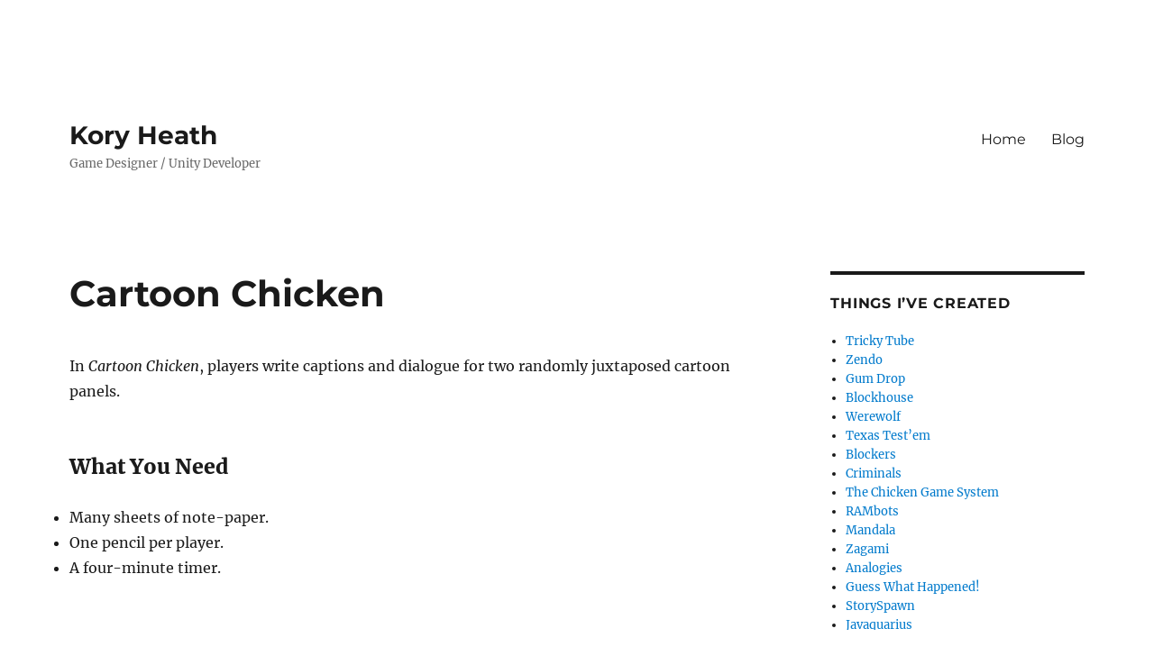

--- FILE ---
content_type: text/html; charset=utf-8
request_url: https://www.koryheath.com/the-chicken-game-system/cartoon-chicken/
body_size: 8734
content:
<!DOCTYPE html><html lang="en-US" class="no-js"><head>
	<meta charset="UTF-8"/>
	<meta name="viewport" content="width=device-width, initial-scale=1"/>
	<link rel="profile" href="https://gmpg.org/xfn/11"/>
		<link rel="pingback" href="https://www.koryheath.com/xmlrpc.php" />
		<script>(function(html){html.className = html.className.replace(/\bno-js\b/,'js')})(document.documentElement);</script>
<title>Cartoon Chicken - Kory Heath</title>
	<link rel="canonical" href="https://www.koryheath.com/the-chicken-game-system/cartoon-chicken/" />
<meta name="robots" content="max-image-preview:large"/>
<script>
window._wpemojiSettings = {"baseUrl":"https:\/\/s.w.org\/images\/core\/emoji\/14.0.0\/72x72\/","ext":".png","svgUrl":"https:\/\/s.w.org\/images\/core\/emoji\/14.0.0\/svg\/","svgExt":".svg","source":{"concatemoji":"http:\/\/www.koryheath.com\/wp-includes\/js\/wp-emoji-release.min.js?ver=6.4.3"}};
/*! This file is auto-generated */
!function(i,n){var o,s,e;function c(e){try{var t={supportTests:e,timestamp:(new Date).valueOf()};sessionStorage.setItem(o,JSON.stringify(t))}catch(e){}}function p(e,t,n){e.clearRect(0,0,e.canvas.width,e.canvas.height),e.fillText(t,0,0);var t=new Uint32Array(e.getImageData(0,0,e.canvas.width,e.canvas.height).data),r=(e.clearRect(0,0,e.canvas.width,e.canvas.height),e.fillText(n,0,0),new Uint32Array(e.getImageData(0,0,e.canvas.width,e.canvas.height).data));return t.every(function(e,t){return e===r[t]})}function u(e,t,n){switch(t){case"flag":return n(e,"\ud83c\udff3\ufe0f\u200d\u26a7\ufe0f","\ud83c\udff3\ufe0f\u200b\u26a7\ufe0f")?!1:!n(e,"\ud83c\uddfa\ud83c\uddf3","\ud83c\uddfa\u200b\ud83c\uddf3")&&!n(e,"\ud83c\udff4\udb40\udc67\udb40\udc62\udb40\udc65\udb40\udc6e\udb40\udc67\udb40\udc7f","\ud83c\udff4\u200b\udb40\udc67\u200b\udb40\udc62\u200b\udb40\udc65\u200b\udb40\udc6e\u200b\udb40\udc67\u200b\udb40\udc7f");case"emoji":return!n(e,"\ud83e\udef1\ud83c\udffb\u200d\ud83e\udef2\ud83c\udfff","\ud83e\udef1\ud83c\udffb\u200b\ud83e\udef2\ud83c\udfff")}return!1}function f(e,t,n){var r="undefined"!=typeof WorkerGlobalScope&&self instanceof WorkerGlobalScope?new OffscreenCanvas(300,150):i.createElement("canvas"),a=r.getContext("2d",{willReadFrequently:!0}),o=(a.textBaseline="top",a.font="600 32px Arial",{});return e.forEach(function(e){o[e]=t(a,e,n)}),o}function t(e){var t=i.createElement("script");t.src=e,t.defer=!0,i.head.appendChild(t)}"undefined"!=typeof Promise&&(o="wpEmojiSettingsSupports",s=["flag","emoji"],n.supports={everything:!0,everythingExceptFlag:!0},e=new Promise(function(e){i.addEventListener("DOMContentLoaded",e,{once:!0})}),new Promise(function(t){var n=function(){try{var e=JSON.parse(sessionStorage.getItem(o));if("object"==typeof e&&"number"==typeof e.timestamp&&(new Date).valueOf()<e.timestamp+604800&&"object"==typeof e.supportTests)return e.supportTests}catch(e){}return null}();if(!n){if("undefined"!=typeof Worker&&"undefined"!=typeof OffscreenCanvas&&"undefined"!=typeof URL&&URL.createObjectURL&&"undefined"!=typeof Blob)try{var e="postMessage("+f.toString()+"("+[JSON.stringify(s),u.toString(),p.toString()].join(",")+"));",r=new Blob([e],{type:"text/javascript"}),a=new Worker(URL.createObjectURL(r),{name:"wpTestEmojiSupports"});return void(a.onmessage=function(e){c(n=e.data),a.terminate(),t(n)})}catch(e){}c(n=f(s,u,p))}t(n)}).then(function(e){for(var t in e)n.supports[t]=e[t],n.supports.everything=n.supports.everything&&n.supports[t],"flag"!==t&&(n.supports.everythingExceptFlag=n.supports.everythingExceptFlag&&n.supports[t]);n.supports.everythingExceptFlag=n.supports.everythingExceptFlag&&!n.supports.flag,n.DOMReady=!1,n.readyCallback=function(){n.DOMReady=!0}}).then(function(){return e}).then(function(){var e;n.supports.everything||(n.readyCallback(),(e=n.source||{}).concatemoji?t(e.concatemoji):e.wpemoji&&e.twemoji&&(t(e.twemoji),t(e.wpemoji)))}))}((window,document),window._wpemojiSettings);
</script>
<style id="wp-emoji-styles-inline-css">
	img.wp-smiley, img.emoji {
		display: inline !important;
		border: none !important;
		box-shadow: none !important;
		height: 1em !important;
		width: 1em !important;
		margin: 0 0.07em !important;
		vertical-align: -0.1em !important;
		background: none !important;
		padding: 0 !important;
	}
</style>
<link rel="stylesheet" id="wp-block-library-css" href="../../wp-includes/css/dist/block-library/style.min_ver-6.4.3.css" media="all"/>
<style id="wp-block-library-theme-inline-css">
.wp-block-audio figcaption{color:#555;font-size:13px;text-align:center}.is-dark-theme .wp-block-audio figcaption{color:hsla(0,0%,100%,.65)}.wp-block-audio{margin:0 0 1em}.wp-block-code{border:1px solid #ccc;border-radius:4px;font-family:Menlo,Consolas,monaco,monospace;padding:.8em 1em}.wp-block-embed figcaption{color:#555;font-size:13px;text-align:center}.is-dark-theme .wp-block-embed figcaption{color:hsla(0,0%,100%,.65)}.wp-block-embed{margin:0 0 1em}.blocks-gallery-caption{color:#555;font-size:13px;text-align:center}.is-dark-theme .blocks-gallery-caption{color:hsla(0,0%,100%,.65)}.wp-block-image figcaption{color:#555;font-size:13px;text-align:center}.is-dark-theme .wp-block-image figcaption{color:hsla(0,0%,100%,.65)}.wp-block-image{margin:0 0 1em}.wp-block-pullquote{border-bottom:4px solid;border-top:4px solid;color:currentColor;margin-bottom:1.75em}.wp-block-pullquote cite,.wp-block-pullquote footer,.wp-block-pullquote__citation{color:currentColor;font-size:.8125em;font-style:normal;text-transform:uppercase}.wp-block-quote{border-left:.25em solid;margin:0 0 1.75em;padding-left:1em}.wp-block-quote cite,.wp-block-quote footer{color:currentColor;font-size:.8125em;font-style:normal;position:relative}.wp-block-quote.has-text-align-right{border-left:none;border-right:.25em solid;padding-left:0;padding-right:1em}.wp-block-quote.has-text-align-center{border:none;padding-left:0}.wp-block-quote.is-large,.wp-block-quote.is-style-large,.wp-block-quote.is-style-plain{border:none}.wp-block-search .wp-block-search__label{font-weight:700}.wp-block-search__button{border:1px solid #ccc;padding:.375em .625em}:where(.wp-block-group.has-background){padding:1.25em 2.375em}.wp-block-separator.has-css-opacity{opacity:.4}.wp-block-separator{border:none;border-bottom:2px solid;margin-left:auto;margin-right:auto}.wp-block-separator.has-alpha-channel-opacity{opacity:1}.wp-block-separator:not(.is-style-wide):not(.is-style-dots){width:100px}.wp-block-separator.has-background:not(.is-style-dots){border-bottom:none;height:1px}.wp-block-separator.has-background:not(.is-style-wide):not(.is-style-dots){height:2px}.wp-block-table{margin:0 0 1em}.wp-block-table td,.wp-block-table th{word-break:normal}.wp-block-table figcaption{color:#555;font-size:13px;text-align:center}.is-dark-theme .wp-block-table figcaption{color:hsla(0,0%,100%,.65)}.wp-block-video figcaption{color:#555;font-size:13px;text-align:center}.is-dark-theme .wp-block-video figcaption{color:hsla(0,0%,100%,.65)}.wp-block-video{margin:0 0 1em}.wp-block-template-part.has-background{margin-bottom:0;margin-top:0;padding:1.25em 2.375em}
</style>
<style id="classic-theme-styles-inline-css">
/*! This file is auto-generated */
.wp-block-button__link{color:#fff;background-color:#32373c;border-radius:9999px;box-shadow:none;text-decoration:none;padding:calc(.667em + 2px) calc(1.333em + 2px);font-size:1.125em}.wp-block-file__button{background:#32373c;color:#fff;text-decoration:none}
</style>
<style id="global-styles-inline-css">
body{--wp--preset--color--black: #000000;--wp--preset--color--cyan-bluish-gray: #abb8c3;--wp--preset--color--white: #fff;--wp--preset--color--pale-pink: #f78da7;--wp--preset--color--vivid-red: #cf2e2e;--wp--preset--color--luminous-vivid-orange: #ff6900;--wp--preset--color--luminous-vivid-amber: #fcb900;--wp--preset--color--light-green-cyan: #7bdcb5;--wp--preset--color--vivid-green-cyan: #00d084;--wp--preset--color--pale-cyan-blue: #8ed1fc;--wp--preset--color--vivid-cyan-blue: #0693e3;--wp--preset--color--vivid-purple: #9b51e0;--wp--preset--color--dark-gray: #1a1a1a;--wp--preset--color--medium-gray: #686868;--wp--preset--color--light-gray: #e5e5e5;--wp--preset--color--blue-gray: #4d545c;--wp--preset--color--bright-blue: #007acc;--wp--preset--color--light-blue: #9adffd;--wp--preset--color--dark-brown: #402b30;--wp--preset--color--medium-brown: #774e24;--wp--preset--color--dark-red: #640c1f;--wp--preset--color--bright-red: #ff675f;--wp--preset--color--yellow: #ffef8e;--wp--preset--gradient--vivid-cyan-blue-to-vivid-purple: linear-gradient(135deg,rgba(6,147,227,1) 0%,rgb(155,81,224) 100%);--wp--preset--gradient--light-green-cyan-to-vivid-green-cyan: linear-gradient(135deg,rgb(122,220,180) 0%,rgb(0,208,130) 100%);--wp--preset--gradient--luminous-vivid-amber-to-luminous-vivid-orange: linear-gradient(135deg,rgba(252,185,0,1) 0%,rgba(255,105,0,1) 100%);--wp--preset--gradient--luminous-vivid-orange-to-vivid-red: linear-gradient(135deg,rgba(255,105,0,1) 0%,rgb(207,46,46) 100%);--wp--preset--gradient--very-light-gray-to-cyan-bluish-gray: linear-gradient(135deg,rgb(238,238,238) 0%,rgb(169,184,195) 100%);--wp--preset--gradient--cool-to-warm-spectrum: linear-gradient(135deg,rgb(74,234,220) 0%,rgb(151,120,209) 20%,rgb(207,42,186) 40%,rgb(238,44,130) 60%,rgb(251,105,98) 80%,rgb(254,248,76) 100%);--wp--preset--gradient--blush-light-purple: linear-gradient(135deg,rgb(255,206,236) 0%,rgb(152,150,240) 100%);--wp--preset--gradient--blush-bordeaux: linear-gradient(135deg,rgb(254,205,165) 0%,rgb(254,45,45) 50%,rgb(107,0,62) 100%);--wp--preset--gradient--luminous-dusk: linear-gradient(135deg,rgb(255,203,112) 0%,rgb(199,81,192) 50%,rgb(65,88,208) 100%);--wp--preset--gradient--pale-ocean: linear-gradient(135deg,rgb(255,245,203) 0%,rgb(182,227,212) 50%,rgb(51,167,181) 100%);--wp--preset--gradient--electric-grass: linear-gradient(135deg,rgb(202,248,128) 0%,rgb(113,206,126) 100%);--wp--preset--gradient--midnight: linear-gradient(135deg,rgb(2,3,129) 0%,rgb(40,116,252) 100%);--wp--preset--font-size--small: 13px;--wp--preset--font-size--medium: 20px;--wp--preset--font-size--large: 36px;--wp--preset--font-size--x-large: 42px;--wp--preset--spacing--20: 0.44rem;--wp--preset--spacing--30: 0.67rem;--wp--preset--spacing--40: 1rem;--wp--preset--spacing--50: 1.5rem;--wp--preset--spacing--60: 2.25rem;--wp--preset--spacing--70: 3.38rem;--wp--preset--spacing--80: 5.06rem;--wp--preset--shadow--natural: 6px 6px 9px rgba(0, 0, 0, 0.2);--wp--preset--shadow--deep: 12px 12px 50px rgba(0, 0, 0, 0.4);--wp--preset--shadow--sharp: 6px 6px 0px rgba(0, 0, 0, 0.2);--wp--preset--shadow--outlined: 6px 6px 0px -3px rgba(255, 255, 255, 1), 6px 6px rgba(0, 0, 0, 1);--wp--preset--shadow--crisp: 6px 6px 0px rgba(0, 0, 0, 1);}:where(.is-layout-flex){gap: 0.5em;}:where(.is-layout-grid){gap: 0.5em;}body .is-layout-flow > .alignleft{float: left;margin-inline-start: 0;margin-inline-end: 2em;}body .is-layout-flow > .alignright{float: right;margin-inline-start: 2em;margin-inline-end: 0;}body .is-layout-flow > .aligncenter{margin-left: auto !important;margin-right: auto !important;}body .is-layout-constrained > .alignleft{float: left;margin-inline-start: 0;margin-inline-end: 2em;}body .is-layout-constrained > .alignright{float: right;margin-inline-start: 2em;margin-inline-end: 0;}body .is-layout-constrained > .aligncenter{margin-left: auto !important;margin-right: auto !important;}body .is-layout-constrained > :where(:not(.alignleft):not(.alignright):not(.alignfull)){max-width: var(--wp--style--global--content-size);margin-left: auto !important;margin-right: auto !important;}body .is-layout-constrained > .alignwide{max-width: var(--wp--style--global--wide-size);}body .is-layout-flex{display: flex;}body .is-layout-flex{flex-wrap: wrap;align-items: center;}body .is-layout-flex > *{margin: 0;}body .is-layout-grid{display: grid;}body .is-layout-grid > *{margin: 0;}:where(.wp-block-columns.is-layout-flex){gap: 2em;}:where(.wp-block-columns.is-layout-grid){gap: 2em;}:where(.wp-block-post-template.is-layout-flex){gap: 1.25em;}:where(.wp-block-post-template.is-layout-grid){gap: 1.25em;}.has-black-color{color: var(--wp--preset--color--black) !important;}.has-cyan-bluish-gray-color{color: var(--wp--preset--color--cyan-bluish-gray) !important;}.has-white-color{color: var(--wp--preset--color--white) !important;}.has-pale-pink-color{color: var(--wp--preset--color--pale-pink) !important;}.has-vivid-red-color{color: var(--wp--preset--color--vivid-red) !important;}.has-luminous-vivid-orange-color{color: var(--wp--preset--color--luminous-vivid-orange) !important;}.has-luminous-vivid-amber-color{color: var(--wp--preset--color--luminous-vivid-amber) !important;}.has-light-green-cyan-color{color: var(--wp--preset--color--light-green-cyan) !important;}.has-vivid-green-cyan-color{color: var(--wp--preset--color--vivid-green-cyan) !important;}.has-pale-cyan-blue-color{color: var(--wp--preset--color--pale-cyan-blue) !important;}.has-vivid-cyan-blue-color{color: var(--wp--preset--color--vivid-cyan-blue) !important;}.has-vivid-purple-color{color: var(--wp--preset--color--vivid-purple) !important;}.has-black-background-color{background-color: var(--wp--preset--color--black) !important;}.has-cyan-bluish-gray-background-color{background-color: var(--wp--preset--color--cyan-bluish-gray) !important;}.has-white-background-color{background-color: var(--wp--preset--color--white) !important;}.has-pale-pink-background-color{background-color: var(--wp--preset--color--pale-pink) !important;}.has-vivid-red-background-color{background-color: var(--wp--preset--color--vivid-red) !important;}.has-luminous-vivid-orange-background-color{background-color: var(--wp--preset--color--luminous-vivid-orange) !important;}.has-luminous-vivid-amber-background-color{background-color: var(--wp--preset--color--luminous-vivid-amber) !important;}.has-light-green-cyan-background-color{background-color: var(--wp--preset--color--light-green-cyan) !important;}.has-vivid-green-cyan-background-color{background-color: var(--wp--preset--color--vivid-green-cyan) !important;}.has-pale-cyan-blue-background-color{background-color: var(--wp--preset--color--pale-cyan-blue) !important;}.has-vivid-cyan-blue-background-color{background-color: var(--wp--preset--color--vivid-cyan-blue) !important;}.has-vivid-purple-background-color{background-color: var(--wp--preset--color--vivid-purple) !important;}.has-black-border-color{border-color: var(--wp--preset--color--black) !important;}.has-cyan-bluish-gray-border-color{border-color: var(--wp--preset--color--cyan-bluish-gray) !important;}.has-white-border-color{border-color: var(--wp--preset--color--white) !important;}.has-pale-pink-border-color{border-color: var(--wp--preset--color--pale-pink) !important;}.has-vivid-red-border-color{border-color: var(--wp--preset--color--vivid-red) !important;}.has-luminous-vivid-orange-border-color{border-color: var(--wp--preset--color--luminous-vivid-orange) !important;}.has-luminous-vivid-amber-border-color{border-color: var(--wp--preset--color--luminous-vivid-amber) !important;}.has-light-green-cyan-border-color{border-color: var(--wp--preset--color--light-green-cyan) !important;}.has-vivid-green-cyan-border-color{border-color: var(--wp--preset--color--vivid-green-cyan) !important;}.has-pale-cyan-blue-border-color{border-color: var(--wp--preset--color--pale-cyan-blue) !important;}.has-vivid-cyan-blue-border-color{border-color: var(--wp--preset--color--vivid-cyan-blue) !important;}.has-vivid-purple-border-color{border-color: var(--wp--preset--color--vivid-purple) !important;}.has-vivid-cyan-blue-to-vivid-purple-gradient-background{background: var(--wp--preset--gradient--vivid-cyan-blue-to-vivid-purple) !important;}.has-light-green-cyan-to-vivid-green-cyan-gradient-background{background: var(--wp--preset--gradient--light-green-cyan-to-vivid-green-cyan) !important;}.has-luminous-vivid-amber-to-luminous-vivid-orange-gradient-background{background: var(--wp--preset--gradient--luminous-vivid-amber-to-luminous-vivid-orange) !important;}.has-luminous-vivid-orange-to-vivid-red-gradient-background{background: var(--wp--preset--gradient--luminous-vivid-orange-to-vivid-red) !important;}.has-very-light-gray-to-cyan-bluish-gray-gradient-background{background: var(--wp--preset--gradient--very-light-gray-to-cyan-bluish-gray) !important;}.has-cool-to-warm-spectrum-gradient-background{background: var(--wp--preset--gradient--cool-to-warm-spectrum) !important;}.has-blush-light-purple-gradient-background{background: var(--wp--preset--gradient--blush-light-purple) !important;}.has-blush-bordeaux-gradient-background{background: var(--wp--preset--gradient--blush-bordeaux) !important;}.has-luminous-dusk-gradient-background{background: var(--wp--preset--gradient--luminous-dusk) !important;}.has-pale-ocean-gradient-background{background: var(--wp--preset--gradient--pale-ocean) !important;}.has-electric-grass-gradient-background{background: var(--wp--preset--gradient--electric-grass) !important;}.has-midnight-gradient-background{background: var(--wp--preset--gradient--midnight) !important;}.has-small-font-size{font-size: var(--wp--preset--font-size--small) !important;}.has-medium-font-size{font-size: var(--wp--preset--font-size--medium) !important;}.has-large-font-size{font-size: var(--wp--preset--font-size--large) !important;}.has-x-large-font-size{font-size: var(--wp--preset--font-size--x-large) !important;}
.wp-block-navigation a:where(:not(.wp-element-button)){color: inherit;}
:where(.wp-block-post-template.is-layout-flex){gap: 1.25em;}:where(.wp-block-post-template.is-layout-grid){gap: 1.25em;}
:where(.wp-block-columns.is-layout-flex){gap: 2em;}:where(.wp-block-columns.is-layout-grid){gap: 2em;}
.wp-block-pullquote{font-size: 1.5em;line-height: 1.6;}
</style>
<link rel="stylesheet" id="twentysixteen-fonts-css" href="../../wp-content/themes/twentysixteen/fonts/merriweather-plus-montserrat-plus-inconsolata_ver-20230328.css" media="all"/>
<link rel="stylesheet" id="genericons-css" href="../../wp-content/themes/twentysixteen/genericons/genericons_ver-20201208.css" media="all"/>
<link rel="stylesheet" id="twentysixteen-style-css" href="../../wp-content/themes/twentysixteen/style_ver-20231107.css" media="all"/>
<link rel="stylesheet" id="twentysixteen-block-style-css" href="../../wp-content/themes/twentysixteen/css/blocks_ver-20231016.css" media="all"/>
<!--[if lt IE 10]>
<link rel='stylesheet' id='twentysixteen-ie-css' href='http://www.koryheath.com/wp-content/themes/twentysixteen/css/ie.css?ver=20170530' media='all' />
<![endif]-->
<!--[if lt IE 9]>
<link rel='stylesheet' id='twentysixteen-ie8-css' href='http://www.koryheath.com/wp-content/themes/twentysixteen/css/ie8.css?ver=20170530' media='all' />
<![endif]-->
<!--[if lt IE 8]>
<link rel='stylesheet' id='twentysixteen-ie7-css' href='http://www.koryheath.com/wp-content/themes/twentysixteen/css/ie7.css?ver=20170530' media='all' />
<![endif]-->
<!--[if lt IE 9]>
<script src="http://www.koryheath.com/wp-content/themes/twentysixteen/js/html5.js?ver=3.7.3" id="twentysixteen-html5-js"></script>
<![endif]-->
<script src="../../wp-includes/js/jquery/jquery.min_ver-3.7.1.js" id="jquery-core-js"></script>
<script src="../../wp-includes/js/jquery/jquery-migrate.min_ver-3.4.1.js" id="jquery-migrate-js"></script>
<script id="twentysixteen-script-js-extra">
var screenReaderText = {"expand":"expand child menu","collapse":"collapse child menu"};
</script>
<script src="../../wp-content/themes/twentysixteen/js/functions_ver-20230629.js" id="twentysixteen-script-js" defer="" data-wp-strategy="defer"></script>
<link rel="https://api.w.org/" href="https://www.koryheath.com/wp-json/" /><link rel="EditURI" type="application/rsd+xml" title="RSD" href="https://www.koryheath.com/xmlrpc.php?rsd" />
<meta name="generator" content="WordPress 6.4.3"/>
<link rel="shortlink" href="https://www.koryheath.com/?p=409" />
<style id="custom-background-css">
body.custom-background { background-color: #ffffff; }
</style>
	</head>
<body class="page-template page-template-generic page-template-generic-php page page-id-409 page-child parent-pageid-382 custom-background wp-embed-responsive">
<div id="page" class="site">
	<div class="site-inner">
		<a class="skip-link screen-reader-text" href="#content">
			Skip to content		</a>
		<header id="masthead" class="site-header">
			<div class="site-header-main">
				<div class="site-branding">
											<p class="site-title"><a href="/" rel="home">Kory Heath</a></p>
												<p class="site-description">Game Designer / Unity Developer</p>
									</div><!-- .site-branding -->
									<button id="menu-toggle" class="menu-toggle">Menu</button>
					<div id="site-header-menu" class="site-header-menu">
													<nav id="site-navigation" class="main-navigation" aria-label="Primary Menu">
								<div class="menu-main-container"><ul id="menu-main" class="primary-menu"><li id="menu-item-576" class="menu-item menu-item-type-custom menu-item-object-custom menu-item-home menu-item-576"><a href="/">Home</a></li>
<li id="menu-item-1681" class="menu-item menu-item-type-post_type menu-item-object-post menu-item-1681"><a href="../../monkey-traps/">Blog</a></li>
</ul></div>							</nav><!-- .main-navigation -->
											</div><!-- .site-header-menu -->
							</div><!-- .site-header-main -->
					</header><!-- .site-header -->
		<div id="content" class="site-content">
<div id="primary" class="content-area">
	<main id="main" class="site-main">
<article id="post-409" class="post-409 page type-page status-publish hentry">
	<header class="entry-header">
		<h1 class="entry-title">Cartoon Chicken</h1>	</header><!-- .entry-header -->
	<div class="entry-content">
		<p>In <em>Cartoon Chicken</em>, players write captions and dialogue for two randomly juxtaposed cartoon panels.</p>
<h3>What You Need</h3>
<ul>
<li> Many sheets of note-paper.</li>
<li> One pencil per player.</li>
<li> A four-minute timer.</li>
</ul>
<h3>Setup</h3>
<p>Cut a few 8 1/2″ x 11″ sheets of paper into fourths, and give two of the resulting pieces of paper to each         player. On each of your two pieces, draw a single-panel cartoon. Shuffle everyone’s cartoons into a face-down         pile. Give each player a healthy supply of blank note-paper.</p>
<h3>Generating the Prompt</h3>
<p>At the beginning of each round, the current Judge draws two cartoons from the pile and places them side-by-side         on the table to create a two-panel comic. The Judge picks the order of the two panels.</p>
<h3>Writing the Entries</h3>
<p>You now have four minutes to write as many entries as you’d like. Write each one on a separate piece of paper.         Use &lt;brackets&gt; to indicate stage directions or other information for the reader. Use &lt;1&gt; and         &lt;2&gt; to refer to the different cartoon panels. When the timer runs out, you’re allowed to finish the entry         you’re working on, but you’re not allowed to start another one. Shuffle everyone’s entries into a face-down         pile.</p>
<h3>Judging the Entries</h3>
<p>The Judge selects one player to read all the entries aloud. After hearing them all, the Judge picks two         favorites, and the respective creators receive one point each. If the same player created both of the chosen         entries, that player gets both points. Use the two cartoon panels to track the points. After each player has         been the Judge once, the game ends, and the player with the most points wins.</p>
<h3>Acknowledgments</h3>
<ul>
<li> Game Design—Mike Petty, James Kyle, Kory Heath, Chris Welsh, John Cooper, Gina Mai Denn, Jacob Davenport, Dave Chalker</li>
</ul>
	</div><!-- .entry-content -->
</article><!-- #post-409 -->
	</main><!-- .site-main -->
</div><!-- .content-area -->
	<aside id="secondary" class="sidebar widget-area">
		<section id="nav_menu-3" class="widget widget_nav_menu"><h2 class="widget-title">Things I’ve Created</h2><nav class="menu-creations-container" aria-label="Things I�ve Created"><ul id="menu-creations" class="menu"><li id="menu-item-1652" class="menu-item menu-item-type-custom menu-item-object-custom menu-item-1652"><a href="https://www.youtube.com/watch?v=3Nm9cJeaVC0">Tricky Tube</a></li>
<li id="menu-item-590" class="menu-item menu-item-type-post_type menu-item-object-page menu-item-590"><a href="../../zendo/">Zendo</a></li>
<li id="menu-item-1343" class="menu-item menu-item-type-post_type menu-item-object-page menu-item-1343"><a href="../../gum-drop/">Gum Drop</a></li>
<li id="menu-item-579" class="menu-item menu-item-type-post_type menu-item-object-page menu-item-579"><a href="../../blockhouse/">Blockhouse</a></li>
<li id="menu-item-592" class="menu-item menu-item-type-post_type menu-item-object-page menu-item-592"><a href="../../werewolf/">Werewolf</a></li>
<li id="menu-item-591" class="menu-item menu-item-type-post_type menu-item-object-page menu-item-591"><a href="../../texastestem/">Texas Test’em</a></li>
<li id="menu-item-588" class="menu-item menu-item-type-post_type menu-item-object-page menu-item-588"><a href="../../blockers/">Blockers</a></li>
<li id="menu-item-581" class="menu-item menu-item-type-post_type menu-item-object-page menu-item-581"><a href="../../criminals/">Criminals</a></li>
<li id="menu-item-587" class="menu-item menu-item-type-post_type menu-item-object-page current-page-ancestor menu-item-587"><a href="../../the-chicken-game-system/">The Chicken Game System</a></li>
<li id="menu-item-585" class="menu-item menu-item-type-post_type menu-item-object-page menu-item-585"><a href="../../rambots/">RAMbots</a></li>
<li id="menu-item-584" class="menu-item menu-item-type-post_type menu-item-object-page menu-item-584"><a href="../../mandala/">Mandala</a></li>
<li id="menu-item-758" class="menu-item menu-item-type-post_type menu-item-object-page menu-item-758"><a href="../../zagami/">Zagami</a></li>
<li id="menu-item-580" class="menu-item menu-item-type-post_type menu-item-object-page menu-item-580"><a href="../../analogies/">Analogies</a></li>
<li id="menu-item-582" class="menu-item menu-item-type-post_type menu-item-object-page menu-item-582"><a href="../../guess-what-happened/">Guess What Happened!</a></li>
<li id="menu-item-586" class="menu-item menu-item-type-post_type menu-item-object-page menu-item-586"><a href="../../storyspawn/">StorySpawn</a></li>
<li id="menu-item-583" class="menu-item menu-item-type-post_type menu-item-object-page menu-item-583"><a href="../../javaquarius/">Javaquarius</a></li>
<li><a href="https://agencelespirates.com/">Casino En Ligne Sans Verification</a></li><li><a href="https://www.numaparis.com/">Casino En Ligne</a></li><li><a href="https://www.groupe-hotelier-bataille.com/">Paris Sportif Crypto</a></li><li><a href="https://www.engie-ineo.fr/">Meilleur Casino En Ligne France</a></li><li><a href="https://www.cnrm-game.fr/">Bitcoin Casino</a></li></ul></nav></section><section id="archives-3" class="widget widget_archive"><h2 class="widget-title">Archives</h2><nav aria-label="Archives">
			<ul>
					<li><a href="../../2014/06/">June 2014</a></li>
	<li><a href="../../2014/04/">April 2014</a></li>
	<li><a href="../../2009/12/">December 2009</a></li>
	<li><a href="../../2009/09/">September 2009</a></li>
			</ul>
			</nav></section><section id="categories-3" class="widget widget_categories"><h2 class="widget-title">Categories</h2><nav aria-label="Categories">
			<ul>
					<li class="cat-item cat-item-3"><a href="../../category/blockhouse/">Blockhouse</a>
</li>
	<li class="cat-item cat-item-4"><a href="../../category/game-design/">Game Design</a>
</li>
	<li class="cat-item cat-item-5"><a href="../../category/iphone/">iPhone</a>
</li>
	<li class="cat-item cat-item-1"><a href="../../category/uncategorized/">Uncategorized</a>
</li>
			</ul>
			</nav></section><section id="linkcat-2" class="widget widget_links"><h2 class="widget-title">Blogroll</h2>
	<ul class="xoxo blogroll">
<li>Brainy Gamer</li>
<li><a href="http://www.critical-hits.com/" rel="friend noopener" target="_blank">Critical Hits</a></li>
<li><a href="https://plus.google.com/105363132599081141035/posts" rel="noopener" target="_blank">Daniel Cook</a></li>
<li><a href="http://www.raphkoster.com/" rel="noopener" target="_blank">Raph Koster</a></li>
<li><a href="http://gameshelf.jmac.org/" rel="friend noopener" target="_blank">The Gameshelf</a></li>
<li>What Games Are</li>
	</ul>
</section>
<section id="meta-3" class="widget widget_meta"><h2 class="widget-title">Meta</h2><nav aria-label="Meta">
		<ul>
						<li><a href="/">Log in</a></li>
			<li><a href="/">Entries feed</a></li>
			<li><a href="/">Comments feed</a></li>
			<li><a href="https://wordpress.org/">WordPress.org</a></li>
		</ul>
		</nav></section>	</aside><!-- .sidebar .widget-area -->
		</div><!-- .site-content -->
		<div style="text-align:center"><h2>Bookmark worthy</h2><ul style="list-style:none;padding-left:0"><li><a href="https://toots100.be/">Tous Les Sites De Paris Sportifs Belgique</a></li><li><a href="https://www.crid.be/">Site Paris Sportif Belgique</a></li><li><a href="https://www.femmesprevoyantes.be/">Meilleur Casino En Ligne Belgique</a></li><li><a href="https://70percentpure.be/">Sites De Paris Sportifs Belgique</a></li><li><a href="https://www.starteed.com/">Crazy Time</a></li><li><a href="https://www.sondages-en-france.fr/">Paris Sportif Ufc</a></li><li><a href="https://www.photo-arago.fr/">Casino En Ligne Argent Réel</a></li><li><a href="https://hubside.fr/">Meilleur Casino En Ligne Français</a></li><li><a href="https://www.edmaster.it/">Scommesse Crypto</a></li><li><a href="https://www.train-artouste.com/">Bonus Sans Depot Casino</a></li><li><a href="https://www.lesucre.com/">Casino Sans Depot</a></li><li><a href="https://associations-info.fr/">Bonus Sans Depot</a></li><li><a href="https://www.techniyachtspinta.com/">Casino En Ligne Bonus Sans Dépôt</a></li><li><a href="https://www.teamlampremerida.com/">Migliore Casino Non Aams</a></li><li><a href="https://www.pontdarc-ardeche.fr/">Casino En Ligne Français</a></li><li><a href="https://the-drone.com/">Casino En Ligne Fiable</a></li><li><a href="https://eafb.fr/">Casino En Ligne Retrait Immédiat</a></li><li><a href="https://www.forum-avignon.org/">Site Casino En Ligne</a></li><li><a href="https://www.cinematographe.it/">Casino Non Aams</a></li><li><a href="https://www.supplychaininitiative.eu/">I Migliori Casino Online</a></li><li><a href="https://ilbegroup.it/">Casino Free Spin Senza Deposito</a></li><li><a href="https://www.liceoeconomicosociale.it/">Siti Scommesse Non Aams Bonus Senza Deposito</a></li><li><a href="https://www.placard-network.eu/">Migliori Casino Online</a></li><li><a href="https://www.ncps-care.eu/">Siti Scommesse Non Aams</a></li><li><a href="https://www.destinazionemarche.it/">Casino Non Aams Affidabile</a></li><li><a href="https://www.gcca.eu/">Siti Casino Non Aams</a></li><li><a href="https://euregionsweek2020-video.eu/">Nuovi Casino Online</a></li><li><a href="https://nakamachi-street.com/">仮想通貨 オンラインカジノ</a></li><li><a href="https://www.tci-asia.us.org/">해외 온라인 카지노 사이트</a></li><li><a href="https://coin-casino.eu.com/">익명 카지노 추천</a></li><li><a href="https://chateau-bourdeau.fr/">Casino En Ligne France</a></li><li><a href="https://www.hibruno.com/">Nouveau Casino En Ligne</a></li><li><a href="https://www.le-far.fr/">Casino Fiable En Ligne</a></li><li><a href="https://www.resin-cities.eu/">Online Casino</a></li><li><a href="https://www.ballin-shoes.it/">Migliori Nuovi Casino Online</a></li></ul></div><footer id="colophon" class="site-footer">
							<nav class="main-navigation" aria-label="Footer Primary Menu">
					<div class="menu-main-container"><ul id="menu-main-1" class="primary-menu"><li class="menu-item menu-item-type-custom menu-item-object-custom menu-item-home menu-item-576"><a href="/">Home</a></li>
<li class="menu-item menu-item-type-post_type menu-item-object-post menu-item-1681"><a href="../../monkey-traps/">Blog</a></li>
</ul></div>				</nav><!-- .main-navigation -->
			<div class="site-info">
								<span class="site-title"><a href="/" rel="home">Kory Heath</a></span>
								<a href="https://wordpress.org/" class="imprint">
					Proudly powered by WordPress				</a>
			</div><!-- .site-info -->
		</footer><!-- .site-footer -->
	</div><!-- .site-inner -->
</div><!-- .site -->

<script defer src="https://static.cloudflareinsights.com/beacon.min.js/vcd15cbe7772f49c399c6a5babf22c1241717689176015" integrity="sha512-ZpsOmlRQV6y907TI0dKBHq9Md29nnaEIPlkf84rnaERnq6zvWvPUqr2ft8M1aS28oN72PdrCzSjY4U6VaAw1EQ==" data-cf-beacon='{"version":"2024.11.0","token":"a2aedfa71e934e71b632a525fa8d52f9","r":1,"server_timing":{"name":{"cfCacheStatus":true,"cfEdge":true,"cfExtPri":true,"cfL4":true,"cfOrigin":true,"cfSpeedBrain":true},"location_startswith":null}}' crossorigin="anonymous"></script>
</body></html>

--- FILE ---
content_type: text/css
request_url: https://www.koryheath.com/wp-content/themes/twentysixteen/fonts/merriweather-plus-montserrat-plus-inconsolata_ver-20230328.css
body_size: 806
content:
/*
Merriweather
Copyright 2016 The Merriweather Project Authors (https://github.com/EbenSorkin/Merriweather), with Reserved Font Name "Merriweather".
SIL Open Font License, Version 1.1 (https://opensource.org/licenses/OFL-1.1)

Montserrat
Copyright 2011 The Montserrat Project Authors (https://github.com/JulietaUla/Montserrat)
SIL Open Font License, Version 1.1 (https://opensource.org/licenses/OFL-1.1)

Inconsolata
Copyright 2006 The Inconsolata Project Authors (https://github.com/cyrealtype/Inconsolata)
SIL Open Font License, Version 1.1 (https://opensource.org/licenses/OFL-1.1)
*/

/* merriweather-cyrillic-ext-400-normal */
@font-face {
	font-family: 'Merriweather';
	font-style: normal;
	font-display: fallback;
	font-weight: 400;
	src:
		url('merriweather/merriweather-cyrillic-ext-400-normal.woff') format('woff2'),
		url('merriweather/merriweather-all-400-normal_ver-30.woff') format('woff');
	unicode-range: U+0460-052F, U+1C80-1C88, U+20B4, U+2DE0-2DFF, U+A640-A69F, U+FE2E-FE2F;
}

/* merriweather-cyrillic-400-normal */
@font-face {
	font-family: 'Merriweather';
	font-style: normal;
	font-display: fallback;
	font-weight: 400;
	src:
		url('merriweather/merriweather-cyrillic-400-normal.woff') format('woff2'),
		url('merriweather/merriweather-all-400-normal_ver-30.woff') format('woff');
	unicode-range: U+0301, U+0400-045F, U+0490-0491, U+04B0-04B1, U+2116;
}

/* merriweather-vietnamese-400-normal */
@font-face {
	font-family: 'Merriweather';
	font-style: normal;
	font-display: fallback;
	font-weight: 400;
	src:
		url('merriweather/merriweather-vietnamese-400-normal.woff') format('woff2'),
		url('merriweather/merriweather-all-400-normal_ver-30.woff') format('woff');
	unicode-range: U+0102-0103, U+0110-0111, U+0128-0129, U+0168-0169, U+01A0-01A1, U+01AF-01B0, U+1EA0-1EF9, U+20AB;
}

/* merriweather-latin-ext-400-normal */
@font-face {
	font-family: 'Merriweather';
	font-style: normal;
	font-display: fallback;
	font-weight: 400;
	src:
		url('merriweather/merriweather-latin-ext-400-normal.woff') format('woff2'),
		url('merriweather/merriweather-all-400-normal_ver-30.woff') format('woff');
	unicode-range: U+0100-024F, U+0259, U+1E00-1EFF, U+2020, U+20A0-20AB, U+20AD-20CF, U+2113, U+2C60-2C7F, U+A720-A7FF;
}

/* merriweather-latin-400-normal */
@font-face {
	font-family: 'Merriweather';
	font-style: normal;
	font-display: fallback;
	font-weight: 400;
	src:
		url('merriweather/merriweather-latin-400-normal.woff') format('woff2'),
		url('merriweather/merriweather-all-400-normal_ver-30.woff') format('woff');
	unicode-range: U+0000-00FF, U+0131, U+0152-0153, U+02BB-02BC, U+02C6, U+02DA, U+02DC, U+2000-206F, U+2074, U+20AC, U+2122, U+2191, U+2193, U+2212, U+2215, U+FEFF, U+FFFD;
}

/* merriweather-cyrillic-ext-700-normal */
@font-face {
	font-family: 'Merriweather';
	font-style: normal;
	font-display: fallback;
	font-weight: 700;
	src:
		url('merriweather/merriweather-cyrillic-ext-700-normal.woff') format('woff2'),
		url('merriweather/merriweather-all-700-normal_ver-30.woff') format('woff');
	unicode-range: U+0460-052F, U+1C80-1C88, U+20B4, U+2DE0-2DFF, U+A640-A69F, U+FE2E-FE2F;
}

/* merriweather-cyrillic-700-normal */
@font-face {
	font-family: 'Merriweather';
	font-style: normal;
	font-display: fallback;
	font-weight: 700;
	src:
		url('merriweather/merriweather-cyrillic-700-normal.woff') format('woff2'),
		url('merriweather/merriweather-all-700-normal_ver-30.woff') format('woff');
	unicode-range: U+0301, U+0400-045F, U+0490-0491, U+04B0-04B1, U+2116;
}

/* merriweather-vietnamese-700-normal */
@font-face {
	font-family: 'Merriweather';
	font-style: normal;
	font-display: fallback;
	font-weight: 700;
	src:
		url('merriweather/merriweather-vietnamese-700-normal.woff') format('woff2'),
		url('merriweather/merriweather-all-700-normal_ver-30.woff') format('woff');
	unicode-range: U+0102-0103, U+0110-0111, U+0128-0129, U+0168-0169, U+01A0-01A1, U+01AF-01B0, U+1EA0-1EF9, U+20AB;
}

/* merriweather-latin-ext-700-normal */
@font-face {
	font-family: 'Merriweather';
	font-style: normal;
	font-display: fallback;
	font-weight: 700;
	src:
		url('merriweather/merriweather-latin-ext-700-normal.woff') format('woff2'),
		url('merriweather/merriweather-all-700-normal_ver-30.woff') format('woff');
	unicode-range: U+0100-024F, U+0259, U+1E00-1EFF, U+2020, U+20A0-20AB, U+20AD-20CF, U+2113, U+2C60-2C7F, U+A720-A7FF;
}

/* merriweather-latin-700-normal */
@font-face {
	font-family: 'Merriweather';
	font-style: normal;
	font-display: fallback;
	font-weight: 700;
	src:
		url('merriweather/merriweather-latin-700-normal.woff') format('woff2'),
		url('merriweather/merriweather-all-700-normal_ver-30.woff') format('woff');
	unicode-range: U+0000-00FF, U+0131, U+0152-0153, U+02BB-02BC, U+02C6, U+02DA, U+02DC, U+2000-206F, U+2074, U+20AC, U+2122, U+2191, U+2193, U+2212, U+2215, U+FEFF, U+FFFD;
}

/* merriweather-cyrillic-ext-900-normal */
@font-face {
	font-family: 'Merriweather';
	font-style: normal;
	font-display: fallback;
	font-weight: 900;
	src:
		url('merriweather/merriweather-cyrillic-ext-900-normal.woff') format('woff2'),
		url('merriweather/merriweather-all-900-normal_ver-30.woff') format('woff');
	unicode-range: U+0460-052F, U+1C80-1C88, U+20B4, U+2DE0-2DFF, U+A640-A69F, U+FE2E-FE2F;
}

/* merriweather-cyrillic-900-normal */
@font-face {
	font-family: 'Merriweather';
	font-style: normal;
	font-display: fallback;
	font-weight: 900;
	src:
		url('merriweather/merriweather-cyrillic-900-normal.woff') format('woff2'),
		url('merriweather/merriweather-all-900-normal_ver-30.woff') format('woff');
	unicode-range: U+0301, U+0400-045F, U+0490-0491, U+04B0-04B1, U+2116;
}

/* merriweather-vietnamese-900-normal */
@font-face {
	font-family: 'Merriweather';
	font-style: normal;
	font-display: fallback;
	font-weight: 900;
	src:
		url('merriweather/merriweather-vietnamese-900-normal.woff') format('woff2'),
		url('merriweather/merriweather-all-900-normal_ver-30.woff') format('woff');
	unicode-range: U+0102-0103, U+0110-0111, U+0128-0129, U+0168-0169, U+01A0-01A1, U+01AF-01B0, U+1EA0-1EF9, U+20AB;
}

/* merriweather-latin-ext-900-normal */
@font-face {
	font-family: 'Merriweather';
	font-style: normal;
	font-display: fallback;
	font-weight: 900;
	src:
		url('merriweather/merriweather-latin-ext-900-normal.woff') format('woff2'),
		url('merriweather/merriweather-all-900-normal_ver-30.woff') format('woff');
	unicode-range: U+0100-024F, U+0259, U+1E00-1EFF, U+2020, U+20A0-20AB, U+20AD-20CF, U+2113, U+2C60-2C7F, U+A720-A7FF;
}

/* merriweather-latin-900-normal */
@font-face {
	font-family: 'Merriweather';
	font-style: normal;
	font-display: fallback;
	font-weight: 900;
	src:
		url('merriweather/merriweather-latin-900-normal.woff') format('woff2'),
		url('merriweather/merriweather-all-900-normal_ver-30.woff') format('woff');
	unicode-range: U+0000-00FF, U+0131, U+0152-0153, U+02BB-02BC, U+02C6, U+02DA, U+02DC, U+2000-206F, U+2074, U+20AC, U+2122, U+2191, U+2193, U+2212, U+2215, U+FEFF, U+FFFD;
}

/* merriweather-cyrillic-ext-400-italic */
@font-face {
	font-family: 'Merriweather';
	font-style: italic;
	font-display: fallback;
	font-weight: 400;
	src:
		url('merriweather/merriweather-cyrillic-ext-400-italic.woff') format('woff2'),
		url('merriweather/merriweather-all-400-italic_ver-30.woff') format('woff');
	unicode-range: U+0460-052F, U+1C80-1C88, U+20B4, U+2DE0-2DFF, U+A640-A69F, U+FE2E-FE2F;
}

/* merriweather-cyrillic-400-italic */
@font-face {
	font-family: 'Merriweather';
	font-style: italic;
	font-display: fallback;
	font-weight: 400;
	src:
		url('merriweather/merriweather-cyrillic-400-italic.woff') format('woff2'),
		url('merriweather/merriweather-all-400-italic_ver-30.woff') format('woff');
	unicode-range: U+0301, U+0400-045F, U+0490-0491, U+04B0-04B1, U+2116;
}

/* merriweather-vietnamese-400-italic */
@font-face {
	font-family: 'Merriweather';
	font-style: italic;
	font-display: fallback;
	font-weight: 400;
	src:
		url('merriweather/merriweather-vietnamese-400-italic.woff') format('woff2'),
		url('merriweather/merriweather-all-400-italic_ver-30.woff') format('woff');
	unicode-range: U+0102-0103, U+0110-0111, U+0128-0129, U+0168-0169, U+01A0-01A1, U+01AF-01B0, U+1EA0-1EF9, U+20AB;
}

/* merriweather-latin-ext-400-italic */
@font-face {
	font-family: 'Merriweather';
	font-style: italic;
	font-display: fallback;
	font-weight: 400;
	src:
		url('merriweather/merriweather-latin-ext-400-italic.woff') format('woff2'),
		url('merriweather/merriweather-all-400-italic_ver-30.woff') format('woff');
	unicode-range: U+0100-024F, U+0259, U+1E00-1EFF, U+2020, U+20A0-20AB, U+20AD-20CF, U+2113, U+2C60-2C7F, U+A720-A7FF;
}

/* merriweather-latin-400-italic */
@font-face {
	font-family: 'Merriweather';
	font-style: italic;
	font-display: fallback;
	font-weight: 400;
	src:
		url('merriweather/merriweather-latin-400-italic.woff') format('woff2'),
		url('merriweather/merriweather-all-400-italic_ver-30.woff') format('woff');
	unicode-range: U+0000-00FF, U+0131, U+0152-0153, U+02BB-02BC, U+02C6, U+02DA, U+02DC, U+2000-206F, U+2074, U+20AC, U+2122, U+2191, U+2193, U+2212, U+2215, U+FEFF, U+FFFD;
}

/* merriweather-cyrillic-ext-700-italic */
@font-face {
	font-family: 'Merriweather';
	font-style: italic;
	font-display: fallback;
	font-weight: 700;
	src:
		url('merriweather/merriweather-cyrillic-ext-700-italic.woff') format('woff2'),
		url('merriweather/merriweather-all-700-italic_ver-30.woff') format('woff');
	unicode-range: U+0460-052F, U+1C80-1C88, U+20B4, U+2DE0-2DFF, U+A640-A69F, U+FE2E-FE2F;
}

/* merriweather-cyrillic-700-italic */
@font-face {
	font-family: 'Merriweather';
	font-style: italic;
	font-display: fallback;
	font-weight: 700;
	src:
		url('merriweather/merriweather-cyrillic-700-italic.woff') format('woff2'),
		url('merriweather/merriweather-all-700-italic_ver-30.woff') format('woff');
	unicode-range: U+0301, U+0400-045F, U+0490-0491, U+04B0-04B1, U+2116;
}

/* merriweather-vietnamese-700-italic */
@font-face {
	font-family: 'Merriweather';
	font-style: italic;
	font-display: fallback;
	font-weight: 700;
	src:
		url('merriweather/merriweather-vietnamese-700-italic.woff') format('woff2'),
		url('merriweather/merriweather-all-700-italic_ver-30.woff') format('woff');
	unicode-range: U+0102-0103, U+0110-0111, U+0128-0129, U+0168-0169, U+01A0-01A1, U+01AF-01B0, U+1EA0-1EF9, U+20AB;
}

/* merriweather-latin-ext-700-italic */
@font-face {
	font-family: 'Merriweather';
	font-style: italic;
	font-display: fallback;
	font-weight: 700;
	src:
		url('merriweather/merriweather-latin-ext-700-italic.woff') format('woff2'),
		url('merriweather/merriweather-all-700-italic_ver-30.woff') format('woff');
	unicode-range: U+0100-024F, U+0259, U+1E00-1EFF, U+2020, U+20A0-20AB, U+20AD-20CF, U+2113, U+2C60-2C7F, U+A720-A7FF;
}

/* merriweather-latin-700-italic */
@font-face {
	font-family: 'Merriweather';
	font-style: italic;
	font-display: fallback;
	font-weight: 700;
	src:
		url('merriweather/merriweather-latin-700-italic.woff') format('woff2'),
		url('merriweather/merriweather-all-700-italic_ver-30.woff') format('woff');
	unicode-range: U+0000-00FF, U+0131, U+0152-0153, U+02BB-02BC, U+02C6, U+02DA, U+02DC, U+2000-206F, U+2074, U+20AC, U+2122, U+2191, U+2193, U+2212, U+2215, U+FEFF, U+FFFD;
}

/* merriweather-cyrillic-ext-900-italic */
@font-face {
	font-family: 'Merriweather';
	font-style: italic;
	font-display: fallback;
	font-weight: 900;
	src:
		url('merriweather/merriweather-cyrillic-ext-900-italic.woff') format('woff2'),
		url('merriweather/merriweather-all-900-italic_ver-30.woff') format('woff');
	unicode-range: U+0460-052F, U+1C80-1C88, U+20B4, U+2DE0-2DFF, U+A640-A69F, U+FE2E-FE2F;
}

/* merriweather-cyrillic-900-italic */
@font-face {
	font-family: 'Merriweather';
	font-style: italic;
	font-display: fallback;
	font-weight: 900;
	src:
		url('merriweather/merriweather-cyrillic-900-italic.woff') format('woff2'),
		url('merriweather/merriweather-all-900-italic_ver-30.woff') format('woff');
	unicode-range: U+0301, U+0400-045F, U+0490-0491, U+04B0-04B1, U+2116;
}

/* merriweather-vietnamese-900-italic */
@font-face {
	font-family: 'Merriweather';
	font-style: italic;
	font-display: fallback;
	font-weight: 900;
	src:
		url('merriweather/merriweather-vietnamese-900-italic.woff') format('woff2'),
		url('merriweather/merriweather-all-900-italic_ver-30.woff') format('woff');
	unicode-range: U+0102-0103, U+0110-0111, U+0128-0129, U+0168-0169, U+01A0-01A1, U+01AF-01B0, U+1EA0-1EF9, U+20AB;
}

/* merriweather-latin-ext-900-italic */
@font-face {
	font-family: 'Merriweather';
	font-style: italic;
	font-display: fallback;
	font-weight: 900;
	src:
		url('merriweather/merriweather-latin-ext-900-italic.woff') format('woff2'),
		url('merriweather/merriweather-all-900-italic_ver-30.woff') format('woff');
	unicode-range: U+0100-024F, U+0259, U+1E00-1EFF, U+2020, U+20A0-20AB, U+20AD-20CF, U+2113, U+2C60-2C7F, U+A720-A7FF;
}

/* merriweather-latin-900-italic */
@font-face {
	font-family: 'Merriweather';
	font-style: italic;
	font-display: fallback;
	font-weight: 900;
	src:
		url('merriweather/merriweather-latin-900-italic.woff') format('woff2'),
		url('merriweather/merriweather-all-900-italic_ver-30.woff') format('woff');
	unicode-range: U+0000-00FF, U+0131, U+0152-0153, U+02BB-02BC, U+02C6, U+02DA, U+02DC, U+2000-206F, U+2074, U+20AC, U+2122, U+2191, U+2193, U+2212, U+2215, U+FEFF, U+FFFD;
}

/* montserrat-cyrillic-ext-400-normal */
@font-face {
	font-family: 'Montserrat';
	font-style: normal;
	font-display: fallback;
	font-weight: 400;
	src:
		url('montserrat/montserrat-cyrillic-ext-400-normal.woff') format('woff2'),
		url('montserrat/montserrat-all-400-normal_ver-25.woff') format('woff');
	unicode-range: U+0460-052F, U+1C80-1C88, U+20B4, U+2DE0-2DFF, U+A640-A69F, U+FE2E-FE2F;
}

/* montserrat-cyrillic-400-normal */
@font-face {
	font-family: 'Montserrat';
	font-style: normal;
	font-display: fallback;
	font-weight: 400;
	src:
		url('montserrat/montserrat-cyrillic-400-normal.woff') format('woff2'),
		url('montserrat/montserrat-all-400-normal_ver-25.woff') format('woff');
	unicode-range: U+0301, U+0400-045F, U+0490-0491, U+04B0-04B1, U+2116;
}

/* montserrat-vietnamese-400-normal */
@font-face {
	font-family: 'Montserrat';
	font-style: normal;
	font-display: fallback;
	font-weight: 400;
	src:
		url('montserrat/montserrat-vietnamese-400-normal.woff') format('woff2'),
		url('montserrat/montserrat-all-400-normal_ver-25.woff') format('woff');
	unicode-range: U+0102-0103, U+0110-0111, U+0128-0129, U+0168-0169, U+01A0-01A1, U+01AF-01B0, U+1EA0-1EF9, U+20AB;
}

/* montserrat-latin-ext-400-normal */
@font-face {
	font-family: 'Montserrat';
	font-style: normal;
	font-display: fallback;
	font-weight: 400;
	src:
		url('montserrat/montserrat-latin-ext-400-normal.woff') format('woff2'),
		url('montserrat/montserrat-all-400-normal_ver-25.woff') format('woff');
	unicode-range: U+0100-024F, U+0259, U+1E00-1EFF, U+2020, U+20A0-20AB, U+20AD-20CF, U+2113, U+2C60-2C7F, U+A720-A7FF;
}

/* montserrat-latin-400-normal */
@font-face {
	font-family: 'Montserrat';
	font-style: normal;
	font-display: fallback;
	font-weight: 400;
	src:
		url('montserrat/montserrat-latin-400-normal.woff') format('woff2'),
		url('montserrat/montserrat-all-400-normal_ver-25.woff') format('woff');
	unicode-range: U+0000-00FF, U+0131, U+0152-0153, U+02BB-02BC, U+02C6, U+02DA, U+02DC, U+2000-206F, U+2074, U+20AC, U+2122, U+2191, U+2193, U+2212, U+2215, U+FEFF, U+FFFD;
}

/* montserrat-cyrillic-ext-700-normal */
@font-face {
	font-family: 'Montserrat';
	font-style: normal;
	font-display: fallback;
	font-weight: 700;
	src:
		url('montserrat/montserrat-cyrillic-ext-700-normal.woff') format('woff2'),
		url('montserrat/montserrat-all-700-normal_ver-25.woff') format('woff');
	unicode-range: U+0460-052F, U+1C80-1C88, U+20B4, U+2DE0-2DFF, U+A640-A69F, U+FE2E-FE2F;
}

/* montserrat-cyrillic-700-normal */
@font-face {
	font-family: 'Montserrat';
	font-style: normal;
	font-display: fallback;
	font-weight: 700;
	src:
		url('montserrat/montserrat-cyrillic-700-normal.woff') format('woff2'),
		url('montserrat/montserrat-all-700-normal_ver-25.woff') format('woff');
	unicode-range: U+0301, U+0400-045F, U+0490-0491, U+04B0-04B1, U+2116;
}

/* montserrat-vietnamese-700-normal */
@font-face {
	font-family: 'Montserrat';
	font-style: normal;
	font-display: fallback;
	font-weight: 700;
	src:
		url('montserrat/montserrat-vietnamese-700-normal.woff') format('woff2'),
		url('montserrat/montserrat-all-700-normal_ver-25.woff') format('woff');
	unicode-range: U+0102-0103, U+0110-0111, U+0128-0129, U+0168-0169, U+01A0-01A1, U+01AF-01B0, U+1EA0-1EF9, U+20AB;
}

/* montserrat-latin-ext-700-normal */
@font-face {
	font-family: 'Montserrat';
	font-style: normal;
	font-display: fallback;
	font-weight: 700;
	src:
		url('montserrat/montserrat-latin-ext-700-normal.woff') format('woff2'),
		url('montserrat/montserrat-all-700-normal_ver-25.woff') format('woff');
	unicode-range: U+0100-024F, U+0259, U+1E00-1EFF, U+2020, U+20A0-20AB, U+20AD-20CF, U+2113, U+2C60-2C7F, U+A720-A7FF;
}

/* montserrat-latin-700-normal */
@font-face {
	font-family: 'Montserrat';
	font-style: normal;
	font-display: fallback;
	font-weight: 700;
	src:
		url('montserrat/montserrat-latin-700-normal.woff') format('woff2'),
		url('montserrat/montserrat-all-700-normal_ver-25.woff') format('woff');
	unicode-range: U+0000-00FF, U+0131, U+0152-0153, U+02BB-02BC, U+02C6, U+02DA, U+02DC, U+2000-206F, U+2074, U+20AC, U+2122, U+2191, U+2193, U+2212, U+2215, U+FEFF, U+FFFD;
}

/* inconsolata-vietnamese-400-normal */
@font-face {
	font-family: 'Inconsolata';
	font-style: normal;
	font-display: fallback;
	font-weight: 400;
	src:
		url('inconsolata/inconsolata-vietnamese-400-normal.woff') format('woff2'),
		url('inconsolata/inconsolata-all-400-normal_ver-31.woff') format('woff');
	unicode-range: U+0102-0103, U+0110-0111, U+0128-0129, U+0168-0169, U+01A0-01A1, U+01AF-01B0, U+1EA0-1EF9, U+20AB;
}

/* inconsolata-latin-ext-400-normal */
@font-face {
	font-family: 'Inconsolata';
	font-style: normal;
	font-display: fallback;
	font-weight: 400;
	src:
		url('inconsolata/inconsolata-latin-ext-400-normal.woff') format('woff2'),
		url('inconsolata/inconsolata-all-400-normal_ver-31.woff') format('woff');
	unicode-range: U+0100-024F, U+0259, U+1E00-1EFF, U+2020, U+20A0-20AB, U+20AD-20CF, U+2113, U+2C60-2C7F, U+A720-A7FF;
}

/* inconsolata-latin-400-normal */
@font-face {
	font-family: 'Inconsolata';
	font-style: normal;
	font-display: fallback;
	font-weight: 400;
	src:
		url('inconsolata/inconsolata-latin-400-normal.woff') format('woff2'),
		url('inconsolata/inconsolata-all-400-normal_ver-31.woff') format('woff');
	unicode-range: U+0000-00FF, U+0131, U+0152-0153, U+02BB-02BC, U+02C6, U+02DA, U+02DC, U+2000-206F, U+2074, U+20AC, U+2122, U+2191, U+2193, U+2212, U+2215, U+FEFF, U+FFFD;
}